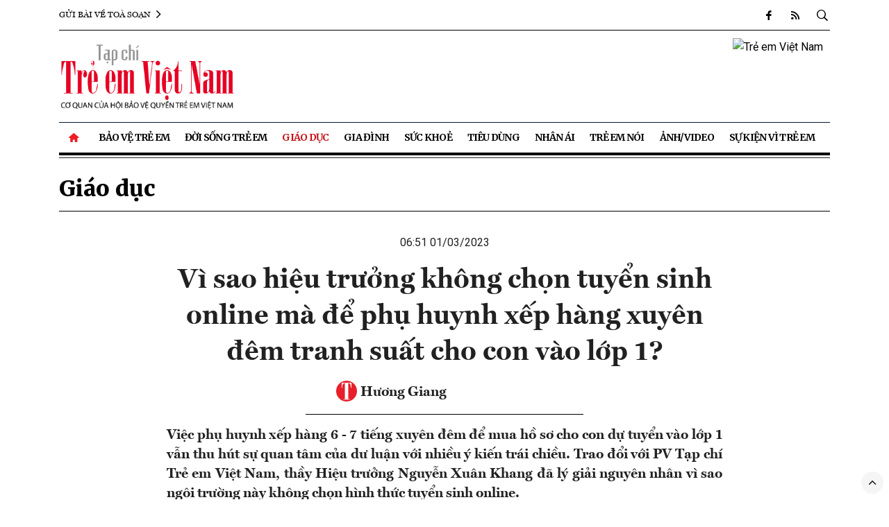

--- FILE ---
content_type: text/html; charset: utf-8;charset=utf-8
request_url: https://treemvietnam.net.vn/vi-sao-hieu-truong-khong-chon-tuyen-sinh-online-ma-de-phu-huynh-xep-hang-xuyen-dem-tranh-suat-cho-con-vao-lop-1-d2010.html
body_size: 13458
content:
<!DOCTYPE html>
<html lang="vi">
    <head>
        <meta name="AUTHOR" itemprop="author" content="Trẻ em Việt Nam" />
        <meta name="abstract" content="Trẻ em Việt Nam" />
        <meta name="copyright" content="Copyright © 2022 by Trẻ em Việt Nam" />
        <meta name="robots" content="index,follow,noarchive" />
        <meta name="Googlebot" content="index,follow" />
        <meta http-equiv="X-UA-Compatible" content="requiresActiveX=true" />
        <meta http-equiv="Content-Type" content="text/html; charset=utf-8" />
        <meta property="og:locale" content="vi_VN" />
        <meta property="og:site_name" content="Trẻ em Việt Nam" />
        <meta name="viewport" user-scalable="no" maximum-scale="1" content="width=device-width" />
        <meta http-equiv="content-language" content="vi" />
        <meta name="AUTHOR" content="Trẻ em Việt Nam" />
        <meta name="COPYRIGHT" content="Trẻ em Việt Nam" />
        <meta property="fb:app_id" content="" />
        <meta property="og:type" content="article" /><meta property="og:title" content="Vì sao hiệu trưởng không chọn tuyển sinh online mà để phụ huynh xếp hàng xuyên đêm tranh suất cho con vào lớp 1?" /><meta property="og:url" content="https://treemvietnam.net.vn/vi-sao-hieu-truong-khong-chon-tuyen-sinh-online-ma-de-phu-huynh-xep-hang-xuyen-dem-tranh-suat-cho-con-vao-lop-1-d2010.html" /><meta property="og:description" content="Việc phụ huynh xếp hàng xuyên đêm để mua hồ sơ cho con dự tuyển vào lớp 1, Hiệu trưởng đã lý giải nguyên nhân vì sao không chọn hình thức tuyển sinh online." /><meta property="og:image" content="https://t.cmx-cdn.com/treemvietnam.net.vn/files/gianghgiang2000/2023/02/28/nop-ho-so-vao-cap-100007-081043-123920-195319.jpg"/><meta property="article:author" content="" /><meta property="article:section" content="News" /><meta property="article:tag" content="tuyển sinh online,dự tuyển vào lớp 1,ohuj huynh xếp hàng xuyên đêm,thầy Nguyễn Xuân Khang,Marie Curie" /><link rel="canonical" href="https://treemvietnam.net.vn/vi-sao-hieu-truong-khong-chon-tuyen-sinh-online-ma-de-phu-huynh-xep-hang-xuyen-dem-tranh-suat-cho-con-vao-lop-1-d2010.html">
<script type="application/ld+json">
{
"@context": "http://schema.org",
"@type": "NewsArticle",
"mainEntityOfPage":{
"@type":"WebPage",
"@id":"https://treemvietnam.net.vn/vi-sao-hieu-truong-khong-chon-tuyen-sinh-online-ma-de-phu-huynh-xep-hang-xuyen-dem-tranh-suat-cho-con-vao-lop-1-d2010.html"
},
"headline": "Vì sao hiệu trưởng không chọn tuyển sinh online mà để phụ huynh xếp hàng xuyên đêm tranh suất cho con vào lớp 1?",
"image": {
"@type": "ImageObject",
"url": "https://t.cmx-cdn.com/treemvietnam.net.vn/files/gianghgiang2000/2023/02/28/nop-ho-so-vao-cap-100007-081043-123920-195319.jpg",
"width": 1200,
"height":675
},
"datePublished": "2023-03-01T06:51:00+07:00",
"dateModified": "2023-03-01T06:51:59+07:00",
"author": {
"@type": "Person",
"name": "Trẻ em Việt Nam"
},
"publisher": {
"@type": "Organization",
"name": "Trẻ em Việt Nam",
"logo": {
"@type": "ImageObject",
"url": "https://treemvietnam.net.vn/templates/themes/images/logo.png",
"width": 300,
"height": 80
}
},
"description": "Việc phụ huynh xếp hàng 6 - 7 tiếng xuyên đêm để mua hồ sơ cho con dự tuyển vào lớp 1 vẫn thu hút sự quan tâm của dư luận với nhiều ý kiến trái chiều. Trao đổi với PV Tạp chí Trẻ em Việt Nam, thầy Hiệu trưởng Nguyễn Xuân Khang đã lý giải nguyên nhân vì sao ngôi trường này không chọn hình thức tuyển sinh online."
}
</script>
<script type="application/ld+json">
        {
        "@context": "http://schema.org",
        "@type": "BreadcrumbList",
        "itemListElement": [
        {
        "@type": "ListItem",
        "position": 1,
        "item": [{
        "@id": "https://treemvietnam.net.vn",
        "name": "Trang chủ"
        }]
        },
        {
        "@type": "ListItem",
        "position": 2,
        "item": [{
        "@id": "https://treemvietnam.net.vn/giao-duc/",
        "name": "Giáo dục"
        }]
        }
        ]
        }
        </script>                        <title>Vì sao hiệu trưởng không chọn tuyển sinh online mà để phụ huynh xếp hàng xuyên đêm tranh suất cho con vào lớp 1?</title>
        <meta name="description" content="Việc phụ huynh xếp hàng xuyên đêm để mua hồ sơ cho con dự tuyển vào lớp 1, Hiệu trưởng đã lý giải nguyên nhân vì sao không chọn hình thức tuyển sinh online." />
        <meta name="keywords" content="tuyển sinh online,dự tuyển vào lớp 1,ohuj huynh xếp hàng xuyên đêm,thầy Nguyễn Xuân Khang,Marie Curie" />
        <link rel="stylesheet" type="text/css" href="/lib/base/base.dev.css?v=0.6.3" />
        <!-- Favicon -->
        <link rel="shortcut icon" href="https://treemvietnam.net.vn/templates/themes/images/favicon/favicon.ico" type="image/x-icon">
        <link rel="apple-touch-icon" sizes="57x57" href="https://treemvietnam.net.vn/templates/themes/images/favicon/apple-icon-57x57.png">
        <link rel="apple-touch-icon" sizes="60x60" href="https://treemvietnam.net.vn/templates/themes/images/favicon/apple-icon-60x60.png">
        <link rel="apple-touch-icon" sizes="72x72" href="https://treemvietnam.net.vn/templates/themes/images/favicon/apple-icon-72x72.png">
        <link rel="apple-touch-icon" sizes="76x76" href="https://treemvietnam.net.vn/templates/themes/images/favicon/apple-icon-76x76.png">
        <link rel="apple-touch-icon" sizes="114x114" href="https://treemvietnam.net.vn/templates/themes/images/favicon/apple-icon-114x114.png">
        <link rel="apple-touch-icon" sizes="120x120" href="https://treemvietnam.net.vn/templates/themes/images/favicon/apple-icon-120x120.png">
        <link rel="apple-touch-icon" sizes="144x144" href="https://treemvietnam.net.vn/templates/themes/images/favicon/apple-icon-144x144.png">
        <link rel="apple-touch-icon" sizes="152x152" href="https://treemvietnam.net.vn/templates/themes/images/favicon/apple-icon-152x152.png">
        <link rel="apple-touch-icon" sizes="180x180" href="https://treemvietnam.net.vn/templates/themes/images/favicon/apple-icon-180x180.png">
        <link rel="icon" type="image/png" sizes="192x192"  href="https://treemvietnam.net.vn/templates/themes/images/favicon/android-icon-192x192.png">
        <link rel="icon" type="image/png" sizes="32x32" href="https://treemvietnam.net.vn/templates/themes/images/favicon/favicon-32x32.png">
        <link rel="icon" type="image/png" sizes="96x96" href="https://treemvietnam.net.vn/templates/themes/images/favicon/favicon-96x96.png">
        <link rel="icon" type="image/png" sizes="16x16" href="https://treemvietnam.net.vn/templates/themes/images/favicon/favicon-16x16.png">
        <link rel="manifest" href="https://treemvietnam.net.vn/templates/themes/images/favicon/manifest.json">
        <meta name="msapplication-TileColor" content="#ffffff">
        <meta name="msapplication-TileImage" content="https://treemvietnam.net.vn/templates/themes/images/favicon/ms-icon-144x144.png">
        <meta name="theme-color" content="#ffffff">

        <link rel="preconnect" href="https://fonts.googleapis.com">
        <link rel="preconnect" href="https://fonts.gstatic.com" crossorigin>
        

        <!-- <link href="https://fonts.googleapis.com/css2?family=Merriweather:ital,wght@0,300;0,400;0,700;0,900;1,300;1,400;1,700;1,900&family=Roboto:ital,wght@0,100;0,300;0,400;0,500;0,700;0,900;1,100;1,300;1,400;1,500;1,700;1,900&display=swap" rel="stylesheet"> -->
        <link rel="preload" href="https://fonts.googleapis.com/css2?family=Be+Vietnam:ital,wght@0,400;0,700;1,400;1,700&family=EB+Garamond:ital,wght@0,400;0,600;0,700;0,800;1,400;1,700&display=swap" as="style">
        <link rel="preload" href="https://treemvietnam.net.vn/templates/themes/css/main.css?v=0.5.8" as="style">
        <link rel="preload" href="https://treemvietnam.net.vn/templates/themes/css/site.min.css?v=0.5.8" as="style">
                <link href="https://fonts.googleapis.com/css2?family=Merriweather:wght@300;400;700;900&display=swap" rel="stylesheet">
        <link href="https://fonts.googleapis.com/css2?family=Be+Vietnam:ital,wght@0,400;0,700;1,400;1,700&family=EB+Garamond:ital,wght@0,400;0,600;0,700;0,800;1,400;1,700&display=swap" rel="stylesheet">
        <link href="https://fonts.googleapis.com/css2?family=Roboto:ital,wght@0,100;0,300;0,400;0,500;0,700;0,900;1,100;1,300;1,400;1,500;1,700;1,900&display=swap" rel="stylesheet">
        <link href="https://treemvietnam.net.vn/templates/themes/fonts/fontawesome-v7.0.1/css/all.css" rel="stylesheet" type="text/css" />
        <link rel="stylesheet" href="https://treemvietnam.net.vn/templates/themes/css/main.css?v=0.5.8">
        <link rel="stylesheet" href="https://treemvietnam.net.vn/templates/themes/css/site.min.css?v=0.5.8">
                            <link href="https://fonts.googleapis.com/css2?family=Roboto:ital,wght@0,300;0,400;0,500;0,700;1,300;1,400;1,500;1,700&display=swap" rel="stylesheet">
            <style>
                body{
                    font-family: 'Roboto', sans-serif;
                }
                .site-header .nav .nav-item .nav-link,
                .breadcrumbs a{
                    font-family: 'Merriweather', "Times New Roman", Times, Baskerville, Georgia, serif;
                }
                .story__related a::before{
                    vertical-align: middle;
                }
                .story__thumb a{
                    border-radius: 10px;
                    overflow: hidden;
                }
                .story__cate{
                    border-radius: 6px;
                }

                .area--dark .story--overlay--skin2 .story__header,
                .area--dark .story--overlay--skin2 .story__thumb a::before,
                #content_detail figure img{
                    border-radius: 10px;
                }

                .story--highlight .story__title,
                .story--mask .story__title{
                    border-radius: 0 0 10px 10px;
                }
                .adv .e img {
                    border-radius: 10px;
                }
            </style>
                <script src="https://treemvietnam.net.vn/templates/themes/js/vendor/jquery.min.js?v=0.5.8"></script>
        <script src="https://treemvietnam.net.vn/templates/themes/bootstrap-4.6.0/js/bootstrap.bundle.min.js?v=0.5.8" defer></script>
        <script src="https://treemvietnam.net.vn/templates/themes/js/vendor/jquery.lazy.min.js?v=0.5.8" defer></script>
        <script src="https://treemvietnam.net.vn/templates/themes/js/app.js?v=0.5.8" defer></script>
        <script src="https://treemvietnam.net.vn/templates/themes/js/site.min.js?v=0.5.8" defer></script>
        <!-- Global site tag (gtag.js) - Google Analytics -->
<script async src="https://www.googletagmanager.com/gtag/js?id=UA-235849451-1"></script>
<script>
  window.dataLayer = window.dataLayer || [];
  function gtag(){dataLayer.push(arguments);}
  gtag('js', new Date());

  gtag('config', 'UA-235849451-1');
</script>
                            <script src="https://apis.google.com/js/platform.js" async defer></script>
            <script src="https://apis.google.com/js/client:platform.js?onload=renderButton" async defer></script>
            <div id="fb-root"></div>
            <script async defer crossorigin="anonymous" src="https://connect.facebook.net/vi_VN/sdk.js#xfbml=1&version=v9.0&autoLogAppEvents=1" nonce="2Hj4hXcX"></script>
                <!-- <script async src="https://pagead2.googlesyndication.com/pagead/js/adsbygoogle.js?client=ca-pub-7438495020275146" crossorigin="anonymous"></script> -->
    </head>
    <body class="page-index">
        <style>
    @media (min-width: 1200px) {
        .site-header .nav .nav-link{
            padding: 0.625rem 0.65rem
        }
    }
</style>
<header class="site-header" id="site-header">
    <div class="container">
        <div class="site-header__topbar">
            <div class="stock" id="indices">
                <a href="/lien-he-toa-soan/" style="font-family: vne1,times new roman,Times,Baskerville,Georgia,serif">
                    Gửi bài về toà soạn
                    <i class="icon-angle-right"></i>
                </a>
            </div>
            <div class="links">
                <a href="https://facebook.com" target="_blank" title="Theo dõi chúng tôi trên facebook">
                    <i class="icon-facebook"></i>
                </a>
                <a href="/main-rss.html" title="RSS">
                    <i class="icon-rss"></i>
                </a>
                <a href="#" title="" id="searchDesktop">
                    <i class="icon-search"></i>
                    <i class="icon-times"></i>
                </a>
                <div class="input-wrap">
                    <input type="text" class="form-control" placeholder="Tìm kiếm ..." id='txtSearchTwo'>
                    <button class="icon-search btnSearch" style="border: 0; background: transparent;"></button>
                </div>
            </div>
        </div>
        <div class="site-header__toolbar">
            <!-- <a href="#" class="btn btn-outline-dark btn-sm m-btn btn-subscribe">Subscribe</a> -->
            <span class="btn-search m-btn">
                <i class="icon-search"></i>
            </span>
            <span class="btn-expand m-btn" href="#">
                <i class="icon-bars"></i>
                <i class="icon-times"></i>
            </span>
        </div>
        <div class="site-header__content">
            <div class="row">
                <div class="col-12 col-lg-3">
                    <h3 class="logo">
                        <a href="/" title="Trẻ em Việt Nam">
                                                            <img class="img-fluid" src="https://treemvietnam.net.vn/templates/themes/images/logo_red.png?v=2" data-src="https://treemvietnam.net.vn/templates/themes/images/logo_red.png" alt="Trẻ em Việt Nam" title="Trẻ em Việt Nam">
                                                    </a>
                    </h3>
                </div>

                <div class="col-12 col-lg-9">
                    <div class="text-right m-none">
                        <div class="adv" style="margin-top:0px;margin-bottom:0px;"><div class="e" data-id="1" style=""><style>
.ad-label {
    color: #aaa;
    font-size: 10px;
    letter-spacing: 2.5px;
    line-height: 1;
    padding: 6px 0 3px;
    text-align: center;
    text-transform: uppercase;
    display: block;
font-family: Arial
}
</style>

<div style="display: flex;
    flex: 1;
    justify-content: end;
    gap: 10px;
    align-items: center;">

<a href="/" title="Trẻ em Việt Nam Top Banner" style="flex: 1;text-align: right; padding: 10px;"><img class="img-fluid" src="https://t.cmx-cdn.com/treemvietnam.net.vn/files/ads/banner-treemviet.png" alt="Trẻ em Việt Nam" style="width: 728px;
    height: auto; border-radius: 10px"></a>
</div></div></div>                    </div>
                </div>
            </div>
            <div class="row">
                <!-- <div class="col-md-2 mb-2 d-none-mobile">
                    <div class="date align-self-end">
                        <time>Chủ nhật, 25/01/2026</time>
                    </div>
                </div> -->
                
                            </div>
        </div>
        <nav>
            <ul class="nav">
                <li class="nav-item nav-search">
                    <div class="input-wrap">
                        <input id='txtSearchOne' type="text" class="form-control" placeholder="Từ khóa">
                        <button style="border: 0; background: transparent;" class="icon icon-search btnSearch"></button>
                    </div>
                </li>
                <li class="nav-item">
                    <a class="nav-link" href="/" title="Home">
                        <i class="icon icon-home mr-1"></i>
                    </a>
                </li>
                                    <li class="nav-item " >
                        <a class="nav-link" href="https://treemvietnam.net.vn/bao-ve-tre-em/" title="Bảo vệ trẻ em"> 
                            Bảo vệ trẻ em                        </a>
                                                    <ul class="nav-sub">
                                                                    <li class="nav-item ">
                                        <a class="nav-link" href="https://treemvietnam.net.vn/cong-tac-hoi/" title="Công tác Hội">
                                            Công tác Hội                                        </a>
                                    </li>
                                                                    <li class="nav-item ">
                                        <a class="nav-link" href="https://treemvietnam.net.vn/nghien-cuu-trao-doi/" title="Nghiên cứu - Trao đổi">
                                            Nghiên cứu - Trao đổi                                        </a>
                                    </li>
                                                                    <li class="nav-item ">
                                        <a class="nav-link" href="https://treemvietnam.net.vn/quyen-tre-em/" title="Quyền trẻ em">
                                            Quyền trẻ em                                        </a>
                                    </li>
                                                            </ul>
                                            </li>
                                    <li class="nav-item " >
                        <a class="nav-link" href="https://treemvietnam.net.vn/doi-song-tre-em/" title="Đời sống Trẻ em"> 
                            Đời sống Trẻ em                        </a>
                                                    <ul class="nav-sub">
                                                                    <li class="nav-item ">
                                        <a class="nav-link" href="https://treemvietnam.net.vn/hoi-dap-quyen-tre-em/" title="Hỏi - Đáp quyền trẻ em">
                                            Hỏi - Đáp quyền trẻ em                                        </a>
                                    </li>
                                                                    <li class="nav-item ">
                                        <a class="nav-link" href="https://treemvietnam.net.vn/giai-tri/" title="Giải trí">
                                            Giải trí                                        </a>
                                    </li>
                                                            </ul>
                                            </li>
                                    <li class="nav-item active" >
                        <a class="nav-link" href="https://treemvietnam.net.vn/giao-duc/" title="Giáo dục"> 
                            Giáo dục                        </a>
                                            </li>
                                    <li class="nav-item " >
                        <a class="nav-link" href="https://treemvietnam.net.vn/gia-dinh/" title="Gia đình"> 
                            Gia đình                        </a>
                                                    <ul class="nav-sub">
                                                                    <li class="nav-item ">
                                        <a class="nav-link" href="https://treemvietnam.net.vn/goc-phu-huynh/" title="Góc phụ huynh">
                                            Góc phụ huynh                                        </a>
                                    </li>
                                                            </ul>
                                            </li>
                                    <li class="nav-item " >
                        <a class="nav-link" href="https://treemvietnam.net.vn/suc-khoe/" title="Sức khoẻ"> 
                            Sức khoẻ                        </a>
                                                    <ul class="nav-sub">
                                                                    <li class="nav-item ">
                                        <a class="nav-link" href="https://treemvietnam.net.vn/dinh-duong/" title="Dinh dưỡng">
                                            Dinh dưỡng                                        </a>
                                    </li>
                                                            </ul>
                                            </li>
                                    <li class="nav-item " >
                        <a class="nav-link" href="https://treemvietnam.net.vn/tieu-dung/" title="Tiêu dùng"> 
                            Tiêu dùng                        </a>
                                                    <ul class="nav-sub">
                                                                    <li class="nav-item ">
                                        <a class="nav-link" href="https://treemvietnam.net.vn/doanh-nghiep-vi-cong-dong/" title="Doanh nghiệp vì trẻ em">
                                            Doanh nghiệp vì trẻ em                                        </a>
                                    </li>
                                                                    <li class="nav-item ">
                                        <a class="nav-link" href="https://treemvietnam.net.vn/tu-van/" title="Tư vấn">
                                            Tư vấn                                        </a>
                                    </li>
                                                            </ul>
                                            </li>
                                    <li class="nav-item " >
                        <a class="nav-link" href="https://treemvietnam.net.vn/nhan-ai/" title="Nhân ái"> 
                            Nhân ái                        </a>
                                            </li>
                                    <li class="nav-item " >
                        <a class="nav-link" href="https://treemvietnam.net.vn/tre-em-noi/" title="Trẻ em nói"> 
                            Trẻ em nói                        </a>
                                            </li>
                                    <li class="nav-item " >
                        <a class="nav-link" href="https://treemvietnam.net.vn/anh-video/" title="Ảnh/Video"> 
                            Ảnh/Video                        </a>
                                            </li>
                                <li class="nav-item">
                    <a class="nav-link" href="javascript:;">Sự kiện vì Trẻ em</a>
                    <ul class="nav-sub">
                        <li class="nav-item">
                            <a class="nav-link" href="/truong-hoc-hanh-phuc" title="Trường học hạnh phúc">
                                Trường học hạnh phúc
                            </a>
                        </li>
                        <li class="nav-item">
                            <a class="nav-link" href="/ngoi-nha-mo-uoc" title="Ngôi nhà mơ ước">
                                Ngôi nhà mơ ước
                            </a>
                        </li>
                        <li class="nav-item">
                            <a class="nav-link" href="/chu-dep-tuoi-tho" title="Chữ đẹp tuổi thơ">
                                Chữ đẹp tuổi thơ
                            </a>
                        </li>
                        <li class="nav-item">
                            <a class="nav-link" href="/tre-em-cua-nam" title="Trẻ em của năm">
                                Trẻ em của năm
                            </a>
                        </li>
                    </ul>
                </li>
            </ul>
        </nav>
    </div>
    </header>
        <style>
    #content_detail{
        word-wrap: break-word;
    }
    #content_detail figure figcaption{
        color: #4294ff;
        padding: 8px 10px;
        font-style: italic;
        font-size: 18px;
    }
    #content_detail figure figcaption *{
        font-size: 18px;
    }
    .title_noimportant{
        color: #4f4fe3;
    }
    .magazine_cover img{
        width: 100%;
    }
    figure figcaption{
        /* max-width: 640px; */
        margin: 5px auto;
    }
    #content_detail figure img{
        width: 100%;
    }
    #content_detail figure.right{
        width: 50%;
        float: right;
        padding-left: 15px;
    }
    #content_detail figure.left{
        width: 50%;
        float: left;
        padding-right: 15px;
    }
            body{
            background: #ffffff;
        }
            @media screen and (max-width: 768px){
        .title_noimportant{
            display: block;
        }
        #content_detail figure.right{
            width: 100%;
            float: none;
        }
        #content_detail figure.left{
            width: 100%;
            float: none;
        }
        #content_detail figure.right{
            padding-left: 0;
        }
        #content_detail figure.left{
            padding-right: 0;
        }
    }

    .postDetail__description {
        display: flex;
        align-items: center;
        justify-content: center;
        padding: 1rem;
        border: 1px solid #BFBFBF;
        border-radius: 8px;
        margin-bottom: 2rem; }
    @media (max-width: 575px) {
        .postDetail__description {
            flex-wrap: wrap; } }
    .postDetail__description .content {
        flex: 1 1 auto;
        display: flex;
        flex-direction: column; }
    @media (max-width: 575px) {
        .postDetail__description .content {
            margin-bottom: 1rem;
        }
    }
    .postDetail__description .content .title {
        display: block;
        width: 100%;
        font-size: 20px;
        font-weight: 600;
        margin-bottom: .5rem;
    }
    .postDetail__description .content .title i {
        margin-right: 10px; }
    .postDetail__description .content .text {
        display: block;
        width: 100%;
        font-size: 16px;
        line-height: 1.75;
        margin: 0;
    }
    .postDetail__description .btn-follow {
        flex-shrink: 0;
        display: flex;
        align-items: center;
        justify-content: center;
        height: 32px;
        width: fit-content;
        white-space: nowrap;
        font-size: 12px;
        text-transform: uppercase;
        font-weight: 600;
        padding: 0px 10px;
        border: 1px solid #BFBFBF;
        border-radius: 40px;
        margin-left: 2rem;
        margin-right: 2rem;
        transition: .4s;
    }
    @media (max-width: 575px) {
        .postDetail__description .btn-follow {
            width: 100%;
            margin: 0;
        }
    }
    .postDetail__description .btn-follow:hover {
        background: #F2F3F5; }
    .detail__content ul, ol{
        color: #000!important;
    }

    #content_detail {
        font-family: Arial, Helvetica, sans-serif;
        border-collapse: collapse;
        width: 100%;
    }

    #content_detail td, #content_detail th {
        border: 1px solid #ddd;
        padding: 8px;
        font-size: 15px;
    }

    #content_detail tr:nth-child(even){background-color: #f2f2f2;}

    #content_detail tr:hover {background-color: #ddd;}

    #content_detail th {
        padding-top: 12px;
        padding-bottom: 12px;
        text-align: left;
        background-color: #04AA6D;
        color: white;
    }


</style>
<style>
    @media only screen and (max-width: 600px) {
        .site-header{
            margin-bottom: 0;
        }
    }
</style>

<main role="main" class="site-content">
    <div class="container">
                            <div class="breadcrumbs">
                <!--  <p class="back">
                    <a href="/" title="Trở lại trang chủ"><i class="icon-angle-left mr-2"></i>Trở lại trang chủ</a>
                </p> -->
                <div class="category">
                    <div class="category-main">
                        <a href="https://treemvietnam.net.vn/giao-duc/" title="Giáo dục" >Giáo dục</a>                    </div>
                    <div class="category-sub">
                                            </div>
                </div>
            </div>
                        <article class="detail-wrap">
            <header class="detail__header">
                <div class="detail__meta">06:51 01/03/2023</div>
                <h1 id="btn_exp_edit" class="detail__title" data-id="2010" style="font-family: 'VNE1', sans-serif; font-weight: 700;">
                    Vì sao hiệu trưởng không chọn tuyển sinh online mà để phụ huynh xếp hàng xuyên đêm tranh suất cho con vào lớp 1?                </h1>
                <div class="detail__tools">
                                        <div class="detail__author">
                        <img src="/templates/themes/images/favicon.jpg" style="width: 30px; height: 30px; border-radius: 50%;position: relative;top: -2px;" alt="Icon No Avatar Tre Em Viet Nam">
                        <strong>Hương Giang</strong>
                    </div>
                    <div class="detail__share">
                        <iframe
                            title="Like share"
                            src="https://www.facebook.com/plugins/like.php?href=https://treemvietnam.net.vn/vi-sao-hieu-truong-khong-chon-tuyen-sinh-online-ma-de-phu-huynh-xep-hang-xuyen-dem-tranh-suat-cho-con-vao-lop-1-d2010.html&amp;width=175&amp;layout=button_count&amp;action=like&amp;size=small&amp;share=true&amp;height=35"
                            width="138"
                            height="20"
                            style="border: none; overflow: hidden;width: 138px;"
                            scrolling="no"
                            frameborder="0"
                            allowtransparency="true"
                            allow="encrypted-media"
                        ></iframe>
                    </div>
                </div>
                <h2 class="detail__summary" style="text-align: justify;">Việc phụ huynh xếp hàng 6 - 7 tiếng xuyên đêm để mua hồ sơ cho con dự tuyển vào lớp 1 vẫn thu hút sự quan tâm của dư luận với nhiều ý kiến trái chiều. Trao đổi với PV Tạp chí Trẻ em Việt Nam, thầy Hiệu trưởng Nguyễn Xuân Khang đã lý giải nguyên nhân vì sao ngôi trường này không chọn hình thức tuyển sinh online.</h2>
                <!-- <figure class="detail__avatar">
                    <img src="https://t.cmx-cdn.com/treemvietnam.net.vn/files/gianghgiang2000/2023/02/28/nop-ho-so-vao-cap-100007-081043-123920-195319.jpg" alt="Ảnh minh họa." class="img-fluid" />
                    <figcaption>Ảnh minh họa.</figcaption>
                </figure> -->
            </header>
            <div class="detail__content">
                <div class="block-style-18 content_detail" id="content_detail">
                                        
                                        <p style="text-align: justify;"><strong>"Online "nhấp chuột", người có chưa chắc đã cần"</strong></p>  <p style="text-align: justify;">Xung quanh câu chuyện xếp hàng này đã tạo nên một làn sóng <a href="https://treemvietnam.net.vn/tranh-cai-viec-hang-tram-phu-huynh-thuc-trang-dem-tranh-suat-cho-con-vao-lop-1-d2001.html" target="_blank" rel="noopener">tranh luận</a> trái chiều ngay trong chính phụ huynh.</p>  <p style="text-align: justify;">Trên các hội nhóm review trường tiểu học, một số phụ huynh bày tỏ sự không hài lòng với cách phát hồ sơ của trường Marie Curie - Hà Nội. Họ đề xuất một số giải pháp để khắc phục tình trạng trên như: Tổ chức tuyển sinh theo hình thức trực tuyến, thay đổi thời gian tuyển sinh phù hợp hơn với phụ huynh.​​ </p>  <p style="text-align: justify;">Trao đổi với PV <em>Tạp chí Trẻ em Việt Nam</em>, thầy Nguyễn Xuân Khang - Hiệu trưởng trường Marie Curie - Hà Nội cho biết,​​ với chỉ tiêu tuyển sinh là 180 học sinh/6 lớp, trường dự kiến sẽ tổ chức cho 360 học sinh/12 lớp dự trải nghiệm, trong đó 2 học sinh sẽ chọn lấy một em vào học chính thức. </p>  <p style="text-align: justify;">“Nếu chúng tôi tổ chức đăng ký tuyển sinh online, chỉ nhận 360 suất trải nghiệm. Ai dám chắc tất cả học sinh trong danh sách online sẽ đến dự trải nghiệm? Người ta ở nhà, chỉ “nhấp chuột” vài phút là xong, có mất gì đâu”, thầy Khang nói.</p>  <figure class="expNoEdit">
                    <a href="https://t.cmx-cdn.com/treemvietnam.net.vn/files/gianghgiang2000/2023/02/28/nop-ho-so-vao-cap-100007-081043-123920-195319.jpg" rel="nofollow noopener" data-caption="Thầy Nguyễn Xuân Khang - Hiệu trưởng trường Marie Curie - Hà Nội phát biểu trước toàn bộ phụ huynh (Ảnh: Hà Dương).">
                        <img src="https://t.cmx-cdn.com/treemvietnam.net.vn/files/gianghgiang2000/2023/02/28/nop-ho-so-vao-cap-100007-081043-123920-195319.jpg" alt="nop-ho-so-vao-cap-100007-081043-123920" title="Thầy Nguyễn Xuân Khang - Hiệu trưởng trường Marie Curie - Hà Nội phát biểu trước toàn bộ phụ huynh (Ảnh: Hà Dương)." width="1900" height="1266" loading="lazy" />
                    </a>  <figcaption>Thầy Nguyễn Xuân Khang - Hiệu trưởng trường Marie Curie - Hà Nội phát biểu trước toàn bộ phụ huynh (Ảnh: Hà Dương).</figcaption>  </figure>  <p style="text-align: justify;">Theo vị hiệu trưởng này, phụ huynh sẽ đăng ký tràn lan nhưng việc các em có đến dự trải nghiệm hay không thì chưa thể nói chắc chắn. Trong khi đó, nhiều người tha thiết muốn cho con được học tại trường Marie Curie - Hà Nội (phải trải qua buổi trải nghiệm mới có cơ hội được học tại ngôi trường này) vì lý do nào đó không kịp đăng ký được một suất dự trải nghiệm trong danh sách trực tuyến.</p>  <p style="text-align: justify;">“Lúc đó, người có chưa hẳn đã cần, người cần thì không thể có! Nghịch lý là ở đây. Chắc chắn rằng, trong danh sách online, sẽ có một lượng lớn học sinh ảo”, thầy Khang nhấn mạnh.</p>  <p style="text-align: justify;">Được biết, việc tuyển sinh vào lớp 1 của trường Marie Curie - Hà Nội áp dụng theo phương thức tổ chức cho học sinh đăng ký dự tuyển “trải nghiệm một ngày tại trường Marie Curie - Hà Nội”. </p>  <p style="text-align: justify;">Trả lời cho câu hỏi của PV về tiêu chí lựa chọn được các em học sinh đủ tiêu chuẩn có “tấm vé” vào lớp 1 của trường, thầy Khang cho hay: “Hằng năm, để tuyển học sinh vào lớp 1, trường Marie Curie - Hà Nội tổ chức cho học sinh đến trường 1 ngày. Tại đây các em sẽ có cơ hội được trải nghiệm học, ăn, ngủ, sinh hoạt văn nghệ, thể thao. </p>  <p style="text-align: justify;">Thông qua đó, giáo viên sẽ đánh giá khả năng tập trung, sự hợp tác với giáo viên và sự tự tin của học sinh trong giờ học. Tiêu chí chọn còn dựa trên nề nếp ăn, ngủ, tinh thần đồng đội, ý thức tập thể trong các hoạt động văn nghệ, thể thao,...”</p><div class="adv" style="margin-top:0px;margin-bottom:0px;"></div>  <p style="text-align: justify;"><strong>"Tôi không thể làm khác"</strong></p>  <p style="text-align: justify;">PV đặt câu hỏi: “Lý do nào khiến phụ huynh sẵn sàng xếp hàng trước hàng giờ đồng hồ để tranh suất trải nghiệm cho con đến như vậy?​​”</p>  <p style="text-align: justify;">Thầy Khang chia sẻ, nhà trường quy định 25/1 là ngày phát hành hồ sơ hướng dẫn tuyển sinh và nhận đăng ký dự tuyển vào lớp 1. Việc xếp hàng trước hàng giờ đồng hồ cho thấy phụ huynh thật sự mong muốn con được học ở trường nên đã sốt sắng muốn có bằng được suất dự tuyển. </p>  <p style="text-align: justify;">Bình thường, 8h nhà trường làm việc. Tuy nhiên vài năm gần đây, phụ huynh đến từ nửa đêm (0h00), có người sáng hôm sau mới đến thì danh sách xếp hàng đã quá so với số hồ sơ phát ra nên lỡ cơ hội cho con dự trải nghiệm. </p>  <p style="text-align: justify;">Năm nay phụ huynh không ai bảo ai, rất nhiều người đến từ chiều hôm trước với tâm lý cho chắc ăn vì chỉ chậm vài giờ là hết suất. Thậm chí có nhiều phụ huynh đến từ 10h đêm hôm trước mà không còn suất. </p>  <p style="text-align: justify;">"Có phụ huynh nổi giận, trách móc nhà trường… Nghĩ cho cùng, phụ huynh  vì việc học của con và tin cậy nhà trường, nên có đôi lời không phải. Với tôi, vì việc học của con, họ vẫn là những người đáng kính", thầy Khang chia sẻ.</p>  <p style="text-align: justify;">Như PV <em>Tạp chí Trẻ em Việt Nam</em> đưa tin <a href="https://treemvietnam.net.vn/xep-hang-dai-xuyen-dem-mang-ba-lo-ghe-bam-tru-tranh-suat-cho-con-vao-lop-1-d1995.html" target="_blank" rel="noopener">trước đó</a>, để giải quyết trường hợp nhiều phụ huynh xếp hàng nhưng không thể có được hồ sơ tuyển sinh, thầy Nguyễn Xuân Khang và nhà trường đã bất ngờ đưa ra phương án tăng số lượng hồ sơ lên 420.</p>  <p style="text-align: justify;">Tức là sẽ có thêm 2 lớp 1 trải nghiệm so với dự tính ban đầu. Chính cách giải quyết linh động bất ngờ này của thầy Hiệu trưởng đã khiến cho những phụ huynh cuối cùng thay đổi thái độ.</p>  <figure class="expNoEdit">
                    <a href="https://t.cmx-cdn.com/treemvietnam.net.vn/files/gianghgiang2000/2023/02/28/nop-ho-so-vao-cap-100019-081305-195410.jpg" rel="nofollow noopener" data-caption="Niềm vui của những phụ huynh đã từng có thái độ gay gắt với nhà trường trước đó vài phút (Ảnh: Hà Dương).">
                        <img src="https://t.cmx-cdn.com/treemvietnam.net.vn/files/gianghgiang2000/2023/02/28/nop-ho-so-vao-cap-100019-081305-195410.jpg" alt="Empty" title="Niềm vui của những phụ huynh đã từng có thái độ gay gắt với nhà trường trước đó vài phút (Ảnh: Hà Dương)." width="1900" height="1266" loading="lazy" />
                    </a>  <figcaption>Niềm vui của những phụ huynh đã từng có thái độ gay gắt với nhà trường trước đó vài phút (Ảnh: Hà Dương).</figcaption>  </figure>  <p style="text-align: justify;">Chia sẻ cảm nhận khi năm trước đã thức trắng đêm cùng phụ huynh, năm nay là đến 1h30 ngày 25/4, thầy Khang nói: "Tiếp xúc với phụ huynh đến trường trực tiếp đăng ký cho con, tôi nhận thấy không một người nào kêu vất vả, chỉ thấy bà con vui khi cầm được phiếu dự trải nghiệm của con. Một danh sách đăng ký trực tiếp trong bối cảnh đó, có thể nói là thật 100%. Tôi không chọn online là vì vậy. Hiệu trưởng phải có trách nhiệm với phụ huynh và với sự thành công (hay thất bại) của trường. Tôi không thể làm khác".</p>


                                                            
                    <div class="text-center">
                        <!-- Quý phụ huynh, học sinh Like fanpage để theo dõi thông báo, kết quả cuộc thi -->
                        <p>Like fanpage để theo dõi thông tin mới nhất</p>
                        <div class="fb-page" data-href="https://www.facebook.com/tapchitreemvietnam"
                            data-tabs="" data-width="" data-height="" data-small-header="false" data-adapt-container-width="true"
                            data-hide-cover="false" data-show-facepile="true">
                            <blockquote cite="https://www.facebook.com/tapchitreemvietnam"
                                class="fb-xfbml-parse-ignore">
                                <a href="https://www.facebook.com/tapchitreemvietnam">Tạp chí Trẻ em Việt Nam</a>
                            </blockquote>
                        </div>
                    </div>
      

                    
                    
                    
                                            <div>
                            <h3>Từ khoá:</h3>
                            <span>
                                <a class="btn btn-light mb-1" href="https://treemvietnam.net.vn/tag/tuyen-sinh-online">tuyển sinh online</a> <a class="btn btn-light mb-1" href="https://treemvietnam.net.vn/tag/du-tuyen-vao-lop-1">dự tuyển vào lớp 1</a> <a class="btn btn-light mb-1" href="https://treemvietnam.net.vn/tag/ohuj-huynh-xep-hang-xuyen-dem">ohuj huynh xếp hàng xuyên đêm</a> <a class="btn btn-light mb-1" href="https://treemvietnam.net.vn/tag/thay-nguyen-xuan-khang">thầy Nguyễn Xuân Khang</a> <a class="btn btn-light mb-1" href="https://treemvietnam.net.vn/tag/marie-curie">Marie Curie</a>                            </span>
                        </div>
                                        <br>
                    <div class="block-style-20" id="comment">
                        <div class="heading">
                            <h3>Bình luận</h3>
                        </div>
                        <div class="cmex" data-id="2010" data-numposts="8"></div>
                    </div>  
                </div>
            </div>
                            <div class="detail__footer">
                                            <section class="zone">
                            <header class="zone__header">
                                <h2 class="zone__title"><span>Tin liên quan</span></h2>
                            </header>
                            <div class="zone__content">
                                                                    <article class="story story--left">
                                        <figure class="story__thumb">
                                            <a href="https://treemvietnam.net.vn/xep-hang-dai-xuyen-dem-mang-ba-lo-ghe-bam-tru-tranh-suat-cho-con-vao-lop-1-d1995.html" class="img-fluid" title="Xếp hàng dài xuyên đêm, mang ba lô, ghế bám trụ tranh suất cho con vào lớp 1" ><img class="" src="https://t.cmx-cdn.com/treemvietnam.net.vn/files/phuongnhung26/2023/02/25/nop-ho-so-vao-cap-100000-081040.jpg" width="400" height="225" alt="Xếp hàng dài xuyên đêm, mang ba lô, ghế bám trụ tranh suất cho con vào lớp 1" /></a>                                        </figure>
                                        <h3 class="story__title">
                                            <a href="https://treemvietnam.net.vn/xep-hang-dai-xuyen-dem-mang-ba-lo-ghe-bam-tru-tranh-suat-cho-con-vao-lop-1-d1995.html" class="" title="Xếp hàng dài xuyên đêm, mang ba lô, ghế bám trụ tranh suất cho con vào lớp 1">Xếp hàng dài xuyên đêm, mang ba lô, ghế bám trụ tranh suất cho con vào lớp 1</a>                                        </h3>
                                        <div class="story__meta">25/02/2023</div>
                                    </article>
                                                                    <article class="story story--left">
                                        <figure class="story__thumb">
                                            <a href="https://treemvietnam.net.vn/tranh-cai-viec-hang-tram-phu-huynh-thuc-trang-dem-tranh-suat-cho-con-vao-lop-1-d2001.html" class="img-fluid" title="Tranh cãi việc hàng trăm phụ huynh thức trắng đêm tranh suất cho con vào lớp 1" ><img class="" src="https://t.cmx-cdn.com/treemvietnam.net.vn/files/gianghgiang2000/2023/02/26/nop-ho-so-vao-cap-100001-081041-123828.jpg" width="400" height="225" alt="Tranh cãi việc hàng trăm phụ huynh thức trắng đêm tranh suất cho con vào lớp 1" /></a>                                        </figure>
                                        <h3 class="story__title">
                                            <a href="https://treemvietnam.net.vn/tranh-cai-viec-hang-tram-phu-huynh-thuc-trang-dem-tranh-suat-cho-con-vao-lop-1-d2001.html" class="" title="Tranh cãi việc hàng trăm phụ huynh thức trắng đêm tranh suất cho con vào lớp 1">Tranh cãi việc hàng trăm phụ huynh thức trắng đêm tranh suất cho con vào lớp 1</a>                                        </h3>
                                        <div class="story__meta">26/02/2023</div>
                                    </article>
                                                            </div>
                        </section>
                    
                                    </div>
            
        </article>
        <section class="zone zone--featured mb-0">
            <div class="zone__content">
                <div class="row">
                    <div class="col-12 col-lg-3 column-border">
                            <section class="zone box_body_bug">
        <header class="zone__header"><h2 class="zone__title">Xem nhiều</h2></header>
        <div class="zone__content">
                            <article class="story story--order">
                    <div class="story__header">
                        <a href="https://treemvietnam.net.vn/doi-song-tre-em/" title="Đời sống Trẻ em" class="story__cate">Đời sống Trẻ em</a>                        <h3 class="story__title">
                            <a href="https://treemvietnam.net.vn/cuoc-thi-chu-dep-viet-mua-3-chinh-thuc-khoi-dong-voi-quy-mo-1000-giai-thuong-d7585.html" class="" title="Cuộc thi Chữ đẹp Việt mùa 3 chính thức khởi động với quy mô 1.000 giải thưởng">Cuộc thi Chữ đẹp Việt mùa 3 chính thức khởi động với quy mô 1.000 giải thưởng</a>                        </h3>
                    </div>
                    <div class="story__rank">1</div>
                </article>
                            <article class="story story--order">
                    <div class="story__header">
                        <a href="https://treemvietnam.net.vn/giao-duc/" title="Giáo dục" class="story__cate">Giáo dục</a>                        <h3 class="story__title">
                            <a href="https://treemvietnam.net.vn/khoa-huan-luyen-quan-su-dac-biet-o-truong-mam-non-tuoi-tho-d7724.html" class="" title="Khóa “huấn luyện quân sự” đặc biệt ở trường mầm non Tuổi thơ">Khóa “huấn luyện quân sự” đặc biệt ở trường mầm non Tuổi thơ</a>                        </h3>
                    </div>
                    <div class="story__rank">2</div>
                </article>
                            <article class="story story--order">
                    <div class="story__header">
                        <a href="https://treemvietnam.net.vn/giao-duc/" title="Giáo dục" class="story__cate">Giáo dục</a>                        <h3 class="story__title">
                            <a href="https://treemvietnam.net.vn/doi-moi-sang-tao-va-sau-lang-tai-ngay-hoi-tham-tinh-thay-tro-tai-tieu-hoc-linh-nam-d7563.html" class="" title="Đổi mới sáng tạo và sâu lắng tại Ngày hội “Thắm tình thầy trò” tại Tiểu học Lĩnh Nam">Đổi mới sáng tạo và sâu lắng tại Ngày hội “Thắm tình thầy trò” tại Tiểu học Lĩnh Nam</a>                        </h3>
                    </div>
                    <div class="story__rank">3</div>
                </article>
                            <article class="story story--order">
                    <div class="story__header">
                        <a href="https://treemvietnam.net.vn/giao-duc/" title="Giáo dục" class="story__cate">Giáo dục</a>                        <h3 class="story__title">
                            <a href="https://treemvietnam.net.vn/quy-dinh-xe-o-to-ca-nhan-lap-ghe-an-toan-cho-tre-em-ap-dung-tu-1-7-2026-d7674.html" class="" title="Quy định xe ô tô cá nhân lắp ghế an toàn cho trẻ em áp dụng từ 1/7/2026">Quy định xe ô tô cá nhân lắp ghế an toàn cho trẻ em áp dụng từ 1/7/2026</a>                        </h3>
                    </div>
                    <div class="story__rank">4</div>
                </article>
                    </div>
    </section>
                    </div>
                    <div class="col-12 col-lg-9 column-border">
                                                    <section class="zone">
                                <header class="zone__header">
                                    <h2 class="zone__title"><a href="javascript:;" title="Chứng khoán">Cùng chuyên mục</a></h2>
                                </header>
                                <div class="zone__content">
                                    <div class="row">
                                                                                    <div class="col-6 col-md-4 mb-4">
                                                <article class="story story--featured">
                                                    <figure class="story__thumb">
                                                        <a href="https://treemvietnam.net.vn/truong-dai-hoc-kinh-te-phoi-hop-thi-diem-chuyen-giao-he-thong-quan-tri-truong-hoc-so-tai-truong-thcs-cau-giay-d7798.html" class="img-fluid" title="Trường Đại học Kinh tế phối hợp thí điểm, chuyển giao Hệ thống Quản trị Trường học số tại Trường THCS Cầu Giấy" ><img class="" src="https://t.cmx-cdn.com/treemvietnam.net.vn/files/ltpthuan/2026/01/15/2-205343.webp" width="400" height="225" alt="Trường Đại học Kinh tế phối hợp thí điểm, chuyển giao Hệ thống Quản trị Trường học số tại Trường THCS Cầu Giấy" /></a>                                                    </figure>
                                                    <header class="story__header">
                                                        <h3 class="story__title">
                                                            <a href="https://treemvietnam.net.vn/truong-dai-hoc-kinh-te-phoi-hop-thi-diem-chuyen-giao-he-thong-quan-tri-truong-hoc-so-tai-truong-thcs-cau-giay-d7798.html" class="" title="Trường Đại học Kinh tế phối hợp thí điểm, chuyển giao Hệ thống Quản trị Trường học số tại Trường THCS Cầu Giấy">Trường Đại học Kinh tế phối hợp thí điểm, chuyển giao Hệ thống Quản trị Trường học số tại Trường THCS Cầu Giấy</a>                                                        </h3>
                                                    </header>
                                                </article>
                                            </div>
                                                                                    <div class="col-6 col-md-4 mb-4">
                                                <article class="story story--featured">
                                                    <figure class="story__thumb">
                                                        <a href="https://treemvietnam.net.vn/wellspring-nhan-2-giai-thuong-lon-va-duoc-vinh-danh-tien-phong-an-toan-so-tai-chien-dich-khong-mot-minh-d7790.html" class="img-fluid" title="Wellspring nhận 2 giải thưởng lớn và được vinh danh tiên phong an toàn số tại chiến dịch “Không Một Mình”" ><img class="" src="https://t.cmx-cdn.com/treemvietnam.net.vn/files/ngocquangbc/2026/01/12/img_9221-100949.webp" width="400" height="225" alt="Wellspring nhận 2 giải thưởng lớn và được vinh danh tiên phong an toàn số tại chiến dịch “Không Một Mình”" /></a>                                                    </figure>
                                                    <header class="story__header">
                                                        <h3 class="story__title">
                                                            <a href="https://treemvietnam.net.vn/wellspring-nhan-2-giai-thuong-lon-va-duoc-vinh-danh-tien-phong-an-toan-so-tai-chien-dich-khong-mot-minh-d7790.html" class="" title="Wellspring nhận 2 giải thưởng lớn và được vinh danh tiên phong an toàn số tại chiến dịch “Không Một Mình”">Wellspring nhận 2 giải thưởng lớn và được vinh danh tiên phong an toàn số tại chiến dịch “Không Một Mình”</a>                                                        </h3>
                                                    </header>
                                                </article>
                                            </div>
                                                                                    <div class="col-6 col-md-4 mb-4">
                                                <article class="story story--featured">
                                                    <figure class="story__thumb">
                                                        <a href="https://treemvietnam.net.vn/bo-giao-duc-huong-dan-ap-dung-mot-bo-sach-giao-khoa-pho-thong-tren-toan-quoc-d7758.html" class="img-fluid" title="Bộ Giáo dục hướng dẫn áp dụng một bộ sách giáo khoa phổ thông trên toàn quốc" ><img class="" src="https://t.cmx-cdn.com/treemvietnam.net.vn/files/ngocquangbc/2025/12/26/img_2213-235346.webp" width="400" height="225" alt="Bộ Giáo dục hướng dẫn áp dụng một bộ sách giáo khoa phổ thông trên toàn quốc" /></a>                                                    </figure>
                                                    <header class="story__header">
                                                        <h3 class="story__title">
                                                            <a href="https://treemvietnam.net.vn/bo-giao-duc-huong-dan-ap-dung-mot-bo-sach-giao-khoa-pho-thong-tren-toan-quoc-d7758.html" class="" title="Bộ Giáo dục hướng dẫn áp dụng một bộ sách giáo khoa phổ thông trên toàn quốc">Bộ Giáo dục hướng dẫn áp dụng một bộ sách giáo khoa phổ thông trên toàn quốc</a>                                                        </h3>
                                                    </header>
                                                </article>
                                            </div>
                                                                                    <div class="col-6 col-md-4 mb-4">
                                                <article class="story story--featured">
                                                    <figure class="story__thumb">
                                                        <a href="https://treemvietnam.net.vn/vingroup-ra-mat-truong-giao-duc-dac-biet-danh-cho-tre-tu-ky-d7751.html" class="img-fluid" title="Vingroup ra mắt trường giáo dục đặc biệt dành cho trẻ tự kỷ" ><img class="" src="https://t.cmx-cdn.com/treemvietnam.net.vn/files/ngocquangbc/2025/12/25/img_2196-124129.webp" width="400" height="225" alt="Vingroup ra mắt trường giáo dục đặc biệt dành cho trẻ tự kỷ" /></a>                                                    </figure>
                                                    <header class="story__header">
                                                        <h3 class="story__title">
                                                            <a href="https://treemvietnam.net.vn/vingroup-ra-mat-truong-giao-duc-dac-biet-danh-cho-tre-tu-ky-d7751.html" class="" title="Vingroup ra mắt trường giáo dục đặc biệt dành cho trẻ tự kỷ">Vingroup ra mắt trường giáo dục đặc biệt dành cho trẻ tự kỷ</a>                                                        </h3>
                                                    </header>
                                                </article>
                                            </div>
                                                                                    <div class="col-6 col-md-4 mb-4">
                                                <article class="story story--featured">
                                                    <figure class="story__thumb">
                                                        <a href="https://treemvietnam.net.vn/trung-tam-tre-em-va-phat-trien-ccd-tap-huan-giao-duc-gioi-tinh-khi-moi-cau-chuyen-ca-nhan-tro-thanh-chat-lieu-hoc-tap-d7746.html" class="img-fluid" title="Trung tâm trẻ em và phát triển (CCD) tập huấn giáo dục giới tính: Khi mỗi câu chuyện cá nhân trở thành chất liệu học tập" ><img class="" src="https://t.cmx-cdn.com/treemvietnam.net.vn/files/ltpthuan/2025/12/24/picture2-163324.webp" width="400" height="225" alt="Trung tâm trẻ em và phát triển (CCD) tập huấn giáo dục giới tính: Khi mỗi câu chuyện cá nhân trở thành chất liệu học tập" /></a>                                                    </figure>
                                                    <header class="story__header">
                                                        <h3 class="story__title">
                                                            <a href="https://treemvietnam.net.vn/trung-tam-tre-em-va-phat-trien-ccd-tap-huan-giao-duc-gioi-tinh-khi-moi-cau-chuyen-ca-nhan-tro-thanh-chat-lieu-hoc-tap-d7746.html" class="" title="Trung tâm trẻ em và phát triển (CCD) tập huấn giáo dục giới tính: Khi mỗi câu chuyện cá nhân trở thành chất liệu học tập">Trung tâm trẻ em và phát triển (CCD) tập huấn giáo dục giới tính: Khi mỗi câu chuyện cá nhân trở thành chất liệu học tập</a>                                                        </h3>
                                                    </header>
                                                </article>
                                            </div>
                                                                                    <div class="col-6 col-md-4 mb-4">
                                                <article class="story story--featured">
                                                    <figure class="story__thumb">
                                                        <a href="https://treemvietnam.net.vn/tao-thoi-quen-doc-sach-cho-tre-d7744.html" class="img-fluid" title="Tạo thói quen đọc sách cho trẻ" ><img class="" src="https://t.cmx-cdn.com/treemvietnam.net.vn/files/ngocquangbc/2025/12/24/doc-sach-cho-tre-121425.webp" width="400" height="225" alt="Tạo thói quen đọc sách cho trẻ" /></a>                                                    </figure>
                                                    <header class="story__header">
                                                        <h3 class="story__title">
                                                            <a href="https://treemvietnam.net.vn/tao-thoi-quen-doc-sach-cho-tre-d7744.html" class="" title="Tạo thói quen đọc sách cho trẻ">Tạo thói quen đọc sách cho trẻ</a>                                                        </h3>
                                                    </header>
                                                </article>
                                            </div>
                                                                            </div>
                                </div>
                            </section>
                                                                    </div>
                    
                </div>
            </div>
        </section>
    </div>
</main>

<link rel="stylesheet" href="https://treemvietnam.net.vn/templates/themes/plugins/baguetteBox/baguetteBox.min.css">
<script defer src="https://treemvietnam.net.vn/templates/themes/plugins/baguetteBox/baguetteBox.min.js" type="text/javascript"></script>
<script type="text/javascript">
    jQuery(document).ready(function($) {
        baguetteBox.run('.content_detail');
        $('.mce-toc a').click(function(event) {
            var link = $(this).attr('href');
            $([document.documentElement, document.body]).animate({
               scrollTop: $(link).offset().top - 60
            }, 1000);
        });
    });
</script>

<script>
    let width = $(window).width();
    if(width > 990){
        $('#content_detail figure.full').css({
            'width': width+'px',
            'margin-left': 'calc(0px - ('+width+'px - 100%)/2)',
            'margin-right': '0px'
        });
        let width_large = width*75/100;
        $('#content_detail figure.large').css({
            'width': width_large+'px',
            'margin-left': 'calc(0px - ('+width_large+'px - 100%)/2)',
            'margin-right': '0px'
        });
    }else{
        $('#content_detail figure.full').css({
            'width': width+'px',
            'margin-left': '-15px',
            'margin-right': '-15px'
        });
        $('#content_detail figure.large').css({
            'width': width+'px',
            'margin-left': '-15px',
            'margin-right': '-15px'
        });
    }
</script>


        <footer class="site-footer" id="site-footer">
    <div class="site-footer__info">
        <div class="container">
                        <div class="content">
                <div class="row">
                    <div class="col-md-6 col-lg-3">
                        <h2 class="logo">
                            <a href="/">
                                <img src="https://treemvietnam.net.vn/templates/themes/images/logo_red.png?v=2" width="300" height="115" alt="Tạp chí Trẻ em Việt Nam" class="img-fluid">
                            </a>
                        </h2>
                        <br>
                        <p>Tổng biên tập: </p>
                        <p>
                            <strong>Nguyễn Mạnh Huy</strong>
                        </p>
                        <p>Tổng Thư ký Toà soạn: </p>
                        <p>
                            <strong>Nguyễn Ngọc Quang</strong>
                        </p>
                        <p>Thư ký Tòa soạn:</p>
                        <p>
                            <strong>Nguyễn Đức (khu vực phía Nam)</strong>
                        </p>
                    
                        <br>
                        <p>Giấy phép Tạp chí điện tử số: </p>
                        <p>
                            <strong>284/GP-BTTTT </strong> ngày <strong>10/6/2022</strong>
                        </p>
                        <p>ISSN 3030 - 4989</p>
                        <br>
                    </div>
                    <div class="col-md-6 col-lg-9 text-md-right">
                        <!-- <p><strong><em>(Trang web đang trong quá trình chạy thử nghiệm)</em></strong></p> -->
                        <!-- <p>Bản quyền thuộc về Tạp chí Trẻ em Việt Nam, Tạp chí điện tử của hội Bảo vệ Quyền Trẻ em Việt Nam</p>
                        <br>
                        <p>Mọi tin bài đăng lại từ website này phải có sự chấp thuận bằng văn bản của Tạp chí Trẻ em Việt Nam.</p> -->
                        <p><strong>Liên hệ quảng cáo:</strong></p>
<p>Email: <a href="mailto:truyenthongtevn@gmail.com">truyenthongtevn@gmail.com</a></p>
<p>Điện thoại: <a title="Điện thoại" href="tel:0865221168">0865.221168</a></p>
<p> </p>
<p><strong>Tòa soạn:</strong></p>
<p>Tầng 5 Cung Trí thức thành phố, số 1 Tôn Thất Thuyết, quận Cầu Giấy, TP Hà Nội</p>
<p> </p>
<p><strong>Địa chỉ giao dịch:</strong></p>
<p>Phòng 804, tầng 8, Tuấn Hạnh Building, số 82, ngõ 116 phố Nhân Hòa, </p>
<p>phường Thanh Xuân, TP Hà Nội</p>
<p>Email: <a title="Email" href="mailto:toasoantevn@gmail.com">toasoantevn@gmail.com</a></p>
<p>Điện thoại: <a title="Điện thoại" href="tel:0816221166">0816.221166</a></p>                        <!-- <p><strong>Liên hệ truyền thông:</strong> </p>
                        <p>Email: <a href="mailto:truyenthongtevn@gmail.com">truyenthongtevn@gmail.com</a> </p>
                        <p>Điện thoại: <a href="tel:0865221168" title="Điện thoại">0865 221 168</a></p>    
                        <br>
                        <p><strong>Trụ sở:</strong></p>
                        <p>Tầng 5 Cung Trí thức thành phố, số 1 Tôn Thất Thuyết, quận Cầu Giấy, TP Hà Nội</p>
                        <p>Email: <a href="mailto:toasoantevn@gmail.com" title="Email">toasoantevn@gmail.com</a></p>
                        <p>Điện thoại: <a href="tel:0816221166" title="Điện thoại">0816.221166</a></p> -->
                        <style>
                            .box-social ul{
                                display: flex;
                                justify-content: end;
                                gap: 15px;
                                list-style-type: none;
                            }
                        </style>
                        <div class="box-social mt-3">
                            <ul>
                                <li>
                                    <a href="https://www.facebook.com/profile.php?id=100087158450487" target="_blank" rel="nofollow noopener">
                                        <img src="https://treemvietnam.net.vn/templates/themes/images/facebook-icon.png" alt="Facebook treemvietnam.net.vn" width="34" height="34" />
                                    </a>
                                </li>
                                <li>
                                    <a href="https://www.youtube.com/@tapchitreemvietnam/videos" target="_blank" rel="nofollow noopener">
                                        <img src="https://treemvietnam.net.vn/templates/themes/images/youtube-icon.png" alt="Youtube treemvietnam.net.vn" width="34" height="34" />
                                    </a>
                                </li>
                                <li>
                                    <a href="/main-rss.html" target="_blank" rel="nofollow noopener">
                                        <img src="https://treemvietnam.net.vn/templates/themes/images/rss-icon.png" alt="RSS treemvietnam.net.vn" width="34" height="34" />
                                    </a>
                                </li>
                            </ul>
                        </div>

                    </div>
                </div>
            </div>
        </div>
    </div>
</footer>
<div id="gotop" style="display: block;">
    <a href="#">
        <i class="icon-angle-up"></i>
    </a>
</div>



        <script src="/lib/base/jquery.twentytwenty.js" type="text/javascript"></script>
        <script src="/lib/base/jquery.exslider.js?v=3" type="text/javascript"></script>
        <script src="/lib/base/base.dev.js?v=0.2.4" type="text/javascript"></script>        <script>
            $(document).ready(function() {
                let widthHotNews = $("#carousel-hero").width();
                $(".carousel-item .story__thumb iframe").width(widthHotNews).height(widthHotNews * (9 / 16));
            });
        </script>
    </body>
    </html>




--- FILE ---
content_type: application/javascript
request_url: https://treemvietnam.net.vn/lib/base/base.dev.js?v=0.2.4
body_size: 1125
content:
// $(document).ready(function(){
jQuery(document).ready(function($) {

    var width_content = $('#content_detail').width();
    var src, width, height;
    // $('figure').each(function(){
    //     width = $(this).find('img').attr('width');
    //     height = $(this).find('img').attr('height');
    //     if(isNaN(width) || width==undefined || width==0 || isNaN(height) || height==undefined) {}
    //     else {
    //         var max_height = parseInt(width_content*height/width);
    //         width = Math.min(width, width_content);
    //         height = Math.min(height, max_height);
    //         src = $(this).find('img').attr('data-src');
    //         if(src==undefined) src = $(this).find('img').attr('src');
    //         //src = src.replace("/files/", "/resize/"+width+"x"+height+"/files/");
    //         //$(this).find('img').attr('src', src).attr('width',width).attr('height',height);
    //         $(this).find('figcaption').width(width - 5);
    //     }
    //     var caption = $(this).find('figcaption h2').html();
    //     if(caption=='&nbsp;' || caption==' ') $(this).find('figcaption').remove();
    // });

    $('.exp_tinyslide').each(function(){
        var count_item = $(this).find('figure').size();
        var html = '';
        if(count_item==1) {
            $(this).find('img').each(function(){
                html += '<figure><img src="'+$(this).attr('src')+'" alt="'+$(this).attr('alt')+'"><figcaption><h2>'+$(this).attr('alt')+'</h2></figcaption></figure>';
            });
        }
        else if(count_item==2) {
            html = '<div class="exp_slide_two js">';
            $(this).find('img').each(function(){
                html += '<img src="'+$(this).attr('src')+'" alt="'+$(this).attr('alt')+'" />';
            });
            html += '</div>';
        }
        else {
            html = '<div class="explus_slider"><span class="btn_left"></span><span class="btn_right"></span><div class="slider-for">';
            $(this).find('.exp_wrap').children().each(function(){
                if($(this).hasClass('exp_video')) html += '<div><iframe class="exp_video" src="'+$(this).attr('src')+'" width="100%" height="100%" frameborder="0" allowfullscreen="true"></iframe></div>';
                else html += '<div>'+$(this).html()+'</div>';
            });
            html += '</div></div>';
        }
        $(this).html(html).show();
    });
    setTimeout(function(){
        $('.exp_slide_two').twentytwenty();
    }, 500);
    if($('.explus_slider').length>0) $('head').append('<script type="text/javascript" src="/lib/explus/jquery.touchSwipe.min.js">');
    $('.explus_slider').EXslider();

    if($('.cmex').length>0) {
        $('head').append('<script type="text/javascript" src="/lib/comment/iframeResizer.min.js">');
        $('div.cmex').each(function(){
            var id = $(this).attr('data-id');
            // var type = $(this).attr('data-type');
            var numposts = $(this).attr('data-numposts');
            $(this).append('<iframe class="cmex" src="/api/comment?id='+id+'&numposts='+numposts+'" allowtransparency="true" frameborder="0" scrolling="no" tabindex="0" title="Explus" width="100%" src="" style="width: 100% !important; height: 55px; border: none !important; overflow: hidden !important;" horizontalscrolling="no" verticalscrolling="no"></iframe>')
        });
        $('iframe.cmex').removeClass('cmex').iFrameResize();
    }
    if($('.exp_area_vote').length>0) {
        var s = document.createElement('script');
        s.type = 'text/javascript';
        s.src = '/lib/vote/script.dev.js?v=2';
        $('head').append(s);
    }

    if($('.exp_qc_share').length>0) {
        $('head').append('<script type="text/javascript" src="/lib/comment/jquery.cookie.min.js">');
        $('.exp_qc_share').each(function(){
            var id = $(this).attr('data-id');
            var sleep = parseInt($(this).attr('data-sleep'));
            var total = $(this).find('.exp_qc_one').size();
            var qc = parseInt($.cookie('QC_SHARE_'+id));
            if(!qc) qc=1; qc++; if(qc>total) qc = 1;
            $.cookie("QC_SHARE_"+id, qc);
            $(this).find('.exp_qc_one:eq('+(qc-1)+')').addClass('active');
            var obj = $(this);
            if(sleep>0) {
                setInterval(function(){
                    qc++; if(qc>total) qc = 1;
                    var next = obj.find('.exp_qc_one:eq('+(qc-1)+')');
                    obj.find('.exp_qc_one').removeClass('active');
                    next.addClass('active');
                }, sleep*1000);
            }
        });
    }

    // if($('.live_info').length>0) {
    //     var i = parseInt($('.live_info').find('b').text()); var mask = i;
    //     var news_id = parseInt($('.live_info').find('b').attr('data-id'));
    //     setInterval(function(){
    //         i--;
    //         if(i>0) $('.live_info b').text(i);
    //         else if(i==0) {
    //             $.ajax({
    //         		type: "GET",
    //         		url: "/live_content/"+news_id,
    //         		dataType: "html",
    //         		success: function(msg){
    //         			$('.exp_tbllive').html(msg);
    //                     i=mask;
    //         		}
    //         	});
    //         }
    //     }, 1000);
    // }

    // if($('#gotolink').length>0) window.location.href = $('#gotolink').text();
});
//$(this).attr('src').replace(/\/([0-9]*)x([0-9]*)\//gm, "/78x70/")
